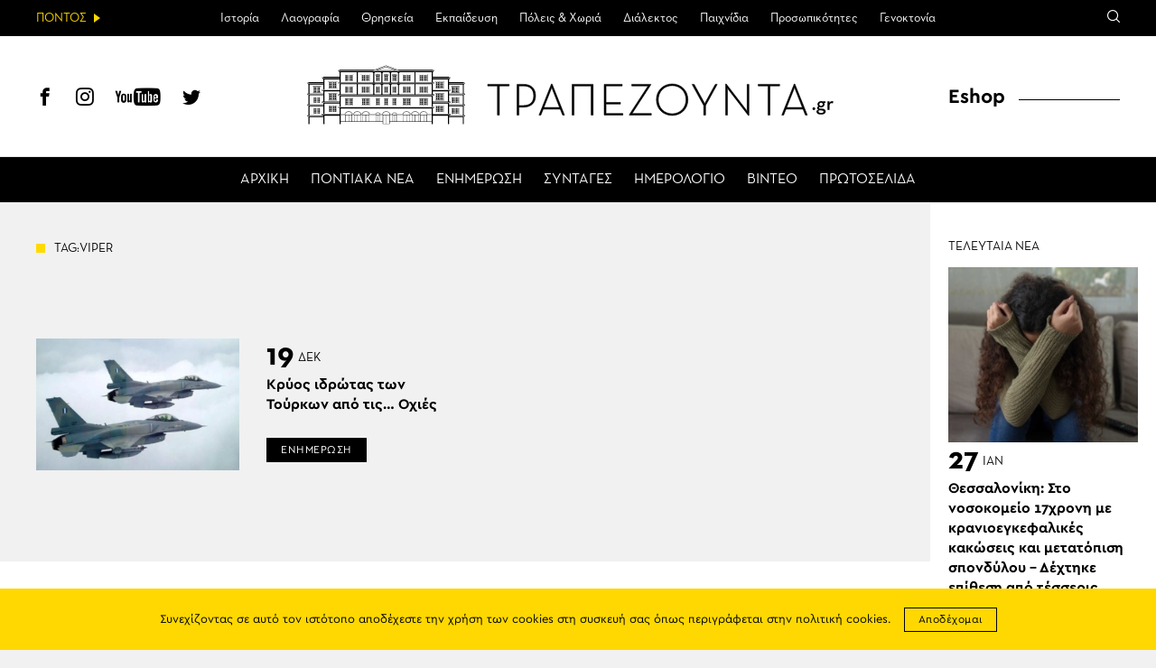

--- FILE ---
content_type: text/html; charset=utf-8
request_url: https://www.google.com/recaptcha/api2/aframe
body_size: 268
content:
<!DOCTYPE HTML><html><head><meta http-equiv="content-type" content="text/html; charset=UTF-8"></head><body><script nonce="9x5XVPzIRncyM4T-ZsrpFQ">/** Anti-fraud and anti-abuse applications only. See google.com/recaptcha */ try{var clients={'sodar':'https://pagead2.googlesyndication.com/pagead/sodar?'};window.addEventListener("message",function(a){try{if(a.source===window.parent){var b=JSON.parse(a.data);var c=clients[b['id']];if(c){var d=document.createElement('img');d.src=c+b['params']+'&rc='+(localStorage.getItem("rc::a")?sessionStorage.getItem("rc::b"):"");window.document.body.appendChild(d);sessionStorage.setItem("rc::e",parseInt(sessionStorage.getItem("rc::e")||0)+1);localStorage.setItem("rc::h",'1769562578648');}}}catch(b){}});window.parent.postMessage("_grecaptcha_ready", "*");}catch(b){}</script></body></html>